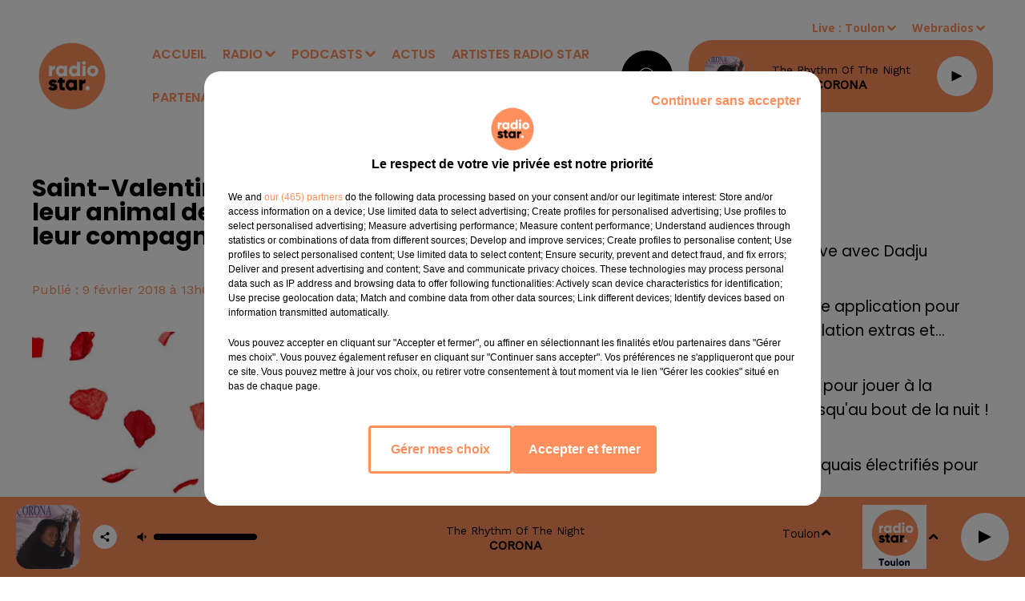

--- FILE ---
content_type: text/html; charset=utf-8
request_url: https://www.radiostarsud.fr/news/saint-valentin-la-moitie-des-francais-estime-que-leur-animal-de-compagnie-est-plus-affectueux-que-leur-compagnon-3692
body_size: 13879
content:
<!DOCTYPE html><html lang="fr"><head><meta charSet="utf-8"/><meta name="viewport" content="width=device-width,initial-scale=1.0"/><link rel="shortcut icon" type="image/x-icon" href="/favicon.ico"/><link rel="icon" type="image/x-icon" href="/favicon.ico"/><meta name="robots" content="max-snippet:-1, max-image-preview:large, max-video-preview:-1"/><script type="text/javascript" src="https://common.lesindesradios.fr/tc_LesIndesRadios_web_header.js" charSet="utf-8"></script><script type="text/javascript"> 

                    // Environment
                     var tc_vars = new Array();
                     var tc_array_events = new Array();
                     tc_vars["radio_id"] = '';
                    
                     window.tc_vars =
                      {
                        env_template: 'homepage',
                        env_work: 'PROD',
                        env_country: 'FR',
                        env_language: 'FR',
                        env_device: 'd',
                        env_currency: 'EUR',
                        // Website tree structure
                        page_name : "App load",
                        site_Id : 5608,
                        id_container : 'a5cc0b7b-4f9d-4e99-8884-ef2753293aba',
                        user_logged: 'no',
                        user_id: '',
                        user_type: '',
                        user_email: '',
                        radio_id:'',
                        id_reservation: '',
                        type_reservation: '',
                        ville_reservation: '',
                        date_reservation: '',
                        etablissement: '',
                        nom_espace: '',
                        quantite_siege: '',
                        creneau_reservation: '',
                        service_supplementaire: '',
                        unitprice_tf: '',
                        unitprice_ati: '',
                        totalprice_tf: '',
                        totalprice_ati: ''
                      };
                  
                      </script><meta name="description" content=" "/><meta name="keywords" content="actualités,news"/><title>Saint-Valentin : la moitié des Français estime que leur animal de compagnie est plus affectueux que leur compagnon - RADIO STAR</title><link href="https://www.radiostarsud.fr/news/saint-valentin-la-moitie-des-francais-estime-que-leur-animal-de-compagnie-est-plus-affectueux-que-leur-compagnon-3692" rel="canonical"/><meta property="twitter:title" content="Saint-Valentin : la moitié des Français estime que leur animal de compagnie est plus affectueux que leur compagnon - RADIO STAR"/><meta property="og:title" content="Saint-Valentin : la moitié des Français estime que leur animal de compagnie est plus affectueux que leur compagnon - RADIO STAR"/><meta property="og:url" content="https://www.radiostarsud.fr/news/saint-valentin-la-moitie-des-francais-estime-que-leur-animal-de-compagnie-est-plus-affectueux-que-leur-compagnon-3692"/><meta property="og:description" content=" "/><meta property="twitter:description" content=" "/><meta property="twitter:card" content="summary"/><meta property="og:type" content="article"/><meta property="twitter:image:alt" content=""/><meta property="og:image:alt" content=""/><meta property="twitter:image" content="https://medias.lesindesradios.fr/t:app(web)/t:r(unknown)/filters:format(jpeg)/radios/radiostarmediterranee/importrk/news/original/5a7d69f8b64988.06176276.jpg"/><meta property="og:image" content="https://medias.lesindesradios.fr/t:app(web)/t:r(unknown)/filters:format(jpeg)/radios/radiostarmediterranee/importrk/news/original/5a7d69f8b64988.06176276.jpg"/><meta name="og:image:width" content="480"/><meta name="next-head-count" content="17"/><style><meta name="google-site-verification" content="U23KKChQmCUSNacgoc_6s547vCENVPvyhUwENc-zdKQ" /></style><link rel="stylesheet" type="text/css" href="/css/Statics2.css"/><link rel="stylesheet" type="text/css" href="/css/swiper-bundle.min.css"/><link href="/dynamics/8c3ppagm4/styles.css" rel="stylesheet" media="all"/><script>var apidata = {"radio":{"alias":"radiostarmediterranee","atId":631931,"background":null,"favicon":"https://bocir-medias-prod.s3.fr-par.scw.cloud/radios/radiostarmediterranee/images/favicon.x-icon","fixedPlayer":false,"id":"6rEy4Gx9BE","logoPosition":null,"maintenance":false,"metaDescription":"Radio Star le site officiel","name":"RADIO STAR","neoWinnerData":null,"pages":{"archive":"XESPcDGn15","lateralMenu":null,"playerExterne":null,"siteMap":"8YM98gUHNr"},"playerPosition":["header","footer"],"primaryHost":"www.radiostarsud.fr","radioFooterLogo":"https://bocir-medias-prod.s3.fr-par.scw.cloud/radios/radiostarmediterranee/images/footerLogo_5NxXk6zc4P.png","radioLogo":"https://bocir-medias-prod.s3.fr-par.scw.cloud/radios/radiostarmediterranee/images/logo_7gI8TrHhDG.png","robotsUrl":"https://www.radiostarsud.fr/sitemap.xml\n","structure":{"header":{"logo":"left","menuHasRadios":null,"menuSide":"left","minimized":{"active":true,"onScroll":true},"sticky":true},"player":{"bottom":{"active":true,"hasBroadcast":null,"hideOnScroll":null,"sticky":true},"externalParameters":{"active":false,"size":{"height":null,"type":"medium","width":null},"title":null,"type":"popup"},"hasDetails":null,"top":{"active":true,"simpleButtons":false}},"radioGroup":{"display":false,"displayMobile":null,"title":null},"rossel":null},"theme":{"blockTitleFont":null,"darkColors":{"background":"#000000","muted":"#ffffff","text":"#ffffff"},"darkMode":false,"fontSizes":{"desktop":{"blockTitle":"2.6rem","chapo":"1.6rem","title":"2.6rem"},"mobile":{"blockTitle":"1.8rem","chapo":"1.6rem","title":"3.8rem"}},"footer":{"footerRadiosColor":"#9b9b9b","mainMenu":{"font":"poppins","fontSizes":{"desktop":"1.4rem","mobile":"1.4rem"},"italic":null,"menuColor":{"activeColor":"#ffffff","arrowColor":"#9b9b9b","hoverColor":"#9b9b9b","mainColor":"#ffffff"}},"secondMenu":{"font":"opensans","fontSizes":{"desktop":"1.2rem","mobile":"1.2rem"},"italic":null,"menuColor":{"activeColor":null,"arrowColor":null,"hoverColor":"#9b9b9b","mainColor":"#ffffff"}}},"footerColors":{"background":"#000000","muted":"#ffffff","text":"#ffffff"},"header":{"color":"#ffffff","menu":{"font":"poppins","fontSizes":{"desktop":"1.6rem","mobile":"1.6rem"},"italic":null,"menuColor":{"activeColor":"#ff8f5c","arrowColor":"#ff8f5c","hoverColor":"#000000","mainColor":"#ff8f5c"}},"splitLine":{"active":false,"color":null,"fullWidth":true}},"homepageFontSizes":null,"italicTitles":false,"lightColors":{"background":"#ffffff","muted":"#FF8F5C","text":"#000000"},"mainColor":"#000000","mainFont":"opensans","player":{"artistParameters":{"color":"#000000","font":"barlowcondensed","fontSize":"1.4rem"},"bar":{"color":"#ffffff","opacity":0},"mainColor":"#ff8f5c","titleParameters":{"color":"#000000","font":"poppins","fontSize":"1.4rem"}},"readMore":null,"readMoreFont":null,"rossel":null,"separators":null,"thumbnailBadgeFont":null,"thumbnailChipColor":null,"thumbnailResumeFont":null,"titlesFont":"poppins","titlesFontHomepage":null,"useMainColorForTitles":false},"timeZone":"Europe/Paris","titreSite":"Radio Star le site officiel","ts":"8c3ppagm4","urls":{"appstore":"https://itunes.apple.com/fr/app/radio-star-marseille/id880068630","facebook":"https://www.facebook.com/RadioStar-Officiel-243465162341133","instagram":"https://www.instagram.com/radiostarsud/","playstore":"https://play.google.com/store/apps/details?id=com.icreo.radiostarmarseille","twitter":null,"youtube":"https://www.youtube.com/@radiostarsud"}},"menuMain":{"id":"VzvSWTNJiw","items":[{"id":"5tVGl3mUNZ","label":"Vidéos","parentId":"RtCZ9p2Bf9","target":"/videos/1"},{"id":"daF6V5x3LJ","label":"ACCUEIL","parentId":null,"target":"/"},{"id":"HCQ5ZHF6zK","label":"Bonjour le Sud 6h-10h","parentId":"DcNOJMYkFb","target":"/bonjour-le-sud/1"},{"id":"IdXiTl9AHb","label":"Nos Webradios","parentId":"SO6Hm4TOrV","target":"/webradios/1"},{"id":"qVUniMvnaV","label":"Titres diffusés","parentId":"SO6Hm4TOrV","target":"/ckoi"},{"id":"SO6Hm4TOrV","label":"RADIO","parentId":null,"target":"/emissions"},{"id":"EGm0qjm7GW","label":"Emissions","parentId":"SO6Hm4TOrV","target":"/emissions"},{"id":"8fPcCv8OFN","label":"Un couplet, un refrain","parentId":"DcNOJMYkFb","target":"/un-couplet-un-refrain/1"},{"id":"DcNOJMYkFb","label":"PODCASTS","parentId":null,"target":"/page-d-accueil-des-podcasts-et-replays"},{"id":"MeygusnnY9","label":"Équipe","parentId":"SO6Hm4TOrV","target":"/equipes/animateurs/1"},{"id":"511nYuAzJu","label":"Fréquences","parentId":"SO6Hm4TOrV","target":"/page/frequences-8"},{"id":"rpkxmKkCtN","label":"ACTUS","parentId":null,"target":"/actualites-a-la-une/1"},{"id":"pjVQXkYtin","label":"ARTISTES RADIO STAR","parentId":null,"target":"/artistes-radio-star/1"},{"id":"RtCZ9p2Bf9","label":"Vidéos","parentId":"SO6Hm4TOrV","target":"/photos/1"},{"id":"kVlymUGVUc","label":"PARTENAIRES","parentId":null,"target":"/page/nos-partenaires-9"},{"id":"6DpbE6CNoJ","label":"Star Foot","parentId":"DcNOJMYkFb","target":"/podcasts/mon-om-a-moi-176/1"},{"id":"HaXexsyUiN","label":"Ciné Star","parentId":"DcNOJMYkFb","target":"/cine-star/1"},{"id":"gOEqPqHlDp","label":"Star VIP","parentId":"DcNOJMYkFb","target":"/star-vip/1"},{"id":"Ec7H0erBxY","label":"Les Grands du Sud","parentId":"DcNOJMYkFb","target":"/les-grands-du-sud/1"},{"id":"Wlj7RBmmJL","label":"Les anniversaires de stars","parentId":"DcNOJMYkFb","target":"/les-anniversaires-de-stars/1"},{"id":"dkpTHiokKd","label":"Star Sports","parentId":"DcNOJMYkFb","target":"/star-sports/1"},{"id":"OtjDc0y2fN","label":"Star Business","parentId":"DcNOJMYkFb","target":"/star-business/1"},{"id":"q5WjOt69gc","label":"Star Mag","parentId":"DcNOJMYkFb","target":"/podcasts/star-mag-177/1"},{"id":"VO69QthLLm","label":"L'horoscope","parentId":"DcNOJMYkFb","target":"/l-horoscope/1"},{"id":"hcQ6NaIcqr","label":"Le 20h du...","parentId":"DcNOJMYkFb","target":"/le-20h-du/1"},{"id":"SglA55UNFz","label":"Parole d'entrepreneurs avec l'UPE 13","parentId":"DcNOJMYkFb","target":"/parole-d-entrepreneurs-avec-l-upe-13/1"},{"id":"WpX9R1xkcp","label":"Toute la ville en parle !","parentId":"DcNOJMYkFb","target":"/toute-la-ville-en-parle/1"},{"id":"qklet7TetY","label":"Star Green","parentId":"DcNOJMYkFb","target":"/star-green/1"},{"id":"zTNlR4Lros","label":"Planète Star","parentId":"DcNOJMYkFb","target":"/planete-star-chroniques-de-mars/1"},{"id":"1YbGx2Z7Of","label":"Salon de l'Auto ","parentId":"DcNOJMYkFb","target":"/salon-de-l-auto/1"},{"id":"0AM0en8Ho4","label":"PortAventura World Journée spéciale 30 ans","parentId":"DcNOJMYkFb","target":"/portaventura-world-journee-speciale-30-ans/1"}],"menuType":"MAIN"},"menuFooter":{"id":"H0QxoD7gtQ","items":[{"id":"fvkpP6U2Gz","label":"Gestion des cookies","parentId":null,"target":"javascript:tC.privacy.showPrivacyCenter()"},{"id":"0BcNT4jvWO","label":"Plan du site","parentId":null,"target":"/plan-du-site"},{"id":"E3FyE8pqI3","label":"Régie publicitaire","parentId":null,"target":"https://www.ci-media.fr"}],"menuType":"FOOTER"},"mode":"light","ENDPOINT":"/graphql","zones":[{"group":null,"id":"LiA48oV3IH","label":"Toulon","stream":{"altCover":"https://bocir-medias-prod.s3.fr-par.scw.cloud/radios/radiostar/radiostream/abXhseswqg/altCover_1IEy8rqRpI.png","bd":"https://streams.lesindesradios.fr/play/radios/radiostarmediterranee/abXhseswqg/any/60/rlaia.Lx%2FdHZCTwXnhl0cUNq57%2BInnMJU4fqOoK7DIhiwJP24%3D?format=sd","displayOnWebsite":true,"geofootprint":null,"hasStartOver":false,"hd":"https://streams.lesindesradios.fr/play/radios/radiostarmediterranee/abXhseswqg/any/60/rlaia.Lx%2FdHZCTwXnhl0cUNq57%2BInnMJU4fqOoK7DIhiwJP24%3D?format=hd","hls":"https://streams.lesindesradios.fr/play/radios/radiostarmediterranee/abXhseswqg/any/60/rlaia.Lx%2FdHZCTwXnhl0cUNq57%2BInnMJU4fqOoK7DIhiwJP24%3D?format=hls","id":"abXhseswqg","idMds":"2174546520932614699","imageUrl":"https://bocir-medias-prod.s3.fr-par.scw.cloud/radios/radiostar/radiostream/abXhseswqg/vignette_76K8olFm1J.png","label":"RADIO STAR TOULON","parentId":"hKCosrPiEk","streamFormat":"Hd","type":"RADIO"}},{"group":null,"id":"OZ67xryGnz","label":"Marseille","stream":{"altCover":"https://bocir-medias-prod.s3.fr-par.scw.cloud/radios/radiostar/radiostream/hKCosrPiEk/altCover_wWi4qBUIQd.png","bd":"https://streams.lesindesradios.fr/play/radios/radiostarmediterranee/hKCosrPiEk/any/60/rlaia.zFWSR0Q4DjQPwajvaQrDehHqOtGlQ2AmUH7ModCMMIk%3D?format=sd","displayOnWebsite":true,"geofootprint":"43.706694835703246 7.411797915039111, 43.91282769638402 7.334893618164111, 43.651075985532586 5.170586977539111, 43.244297150630416 5.236504946289111, 43.01980469270737 6.192315493164111, 43.706694835703246 7.411797915039111","hasStartOver":false,"hd":"https://streams.lesindesradios.fr/play/radios/radiostarmediterranee/hKCosrPiEk/any/60/rlaia.zFWSR0Q4DjQPwajvaQrDehHqOtGlQ2AmUH7ModCMMIk%3D?format=hd","hls":"https://streams.lesindesradios.fr/play/radios/radiostarmediterranee/hKCosrPiEk/any/60/rlaia.zFWSR0Q4DjQPwajvaQrDehHqOtGlQ2AmUH7ModCMMIk%3D?format=hls","id":"hKCosrPiEk","idMds":"2174546520932614699","imageUrl":"https://bocir-medias-prod.s3.fr-par.scw.cloud/radios/radiostar/radiostream/hKCosrPiEk/vignette_BInjqTUjsv.png","label":"RADIO STAR","parentId":null,"streamFormat":"Hd","type":"RADIO"}}],"webradios":[{"altCover":null,"bd":"https://streams.lesindesradios.fr/play/radios/radiostarmediterranee/XxAMYhpAvK/any/60/rlaia.aUMPMuoSF9zdqsws1Z8hX7LnHo5bNimgEFL3OjxsGfE%3D?format=sd","displayOnWebsite":true,"geofootprint":null,"hasStartOver":false,"hd":"https://streams.lesindesradios.fr/play/radios/radiostarmediterranee/XxAMYhpAvK/any/60/rlaia.aUMPMuoSF9zdqsws1Z8hX7LnHo5bNimgEFL3OjxsGfE%3D?format=hd","hls":"https://streams.lesindesradios.fr/play/radios/radiostarmediterranee/XxAMYhpAvK/any/60/rlaia.aUMPMuoSF9zdqsws1Z8hX7LnHo5bNimgEFL3OjxsGfE%3D?format=hls","id":"XxAMYhpAvK","idMds":"3220136225736629303","imageUrl":"https://bocir-medias-prod.s3.fr-par.scw.cloud/radios/radiostar/radiostream/XxAMYhpAvK/vignette_ZGRcH5u3B4.png","label":"RADIO STAR 80-90","streamFormat":"Hd","type":"WEBRADIO"},{"altCover":null,"bd":"https://streams.lesindesradios.fr/play/radios/radiostarmediterranee/b2eapshKQh/any/60/rlaia.17S4PtCDW5i4DJYdbcQ%2BszcrV9LgxxSogrrEYcUAmZQ%3D?format=sd","displayOnWebsite":true,"geofootprint":null,"hasStartOver":false,"hd":"https://streams.lesindesradios.fr/play/radios/radiostarmediterranee/b2eapshKQh/any/60/rlaia.17S4PtCDW5i4DJYdbcQ%2BszcrV9LgxxSogrrEYcUAmZQ%3D?format=hd","hls":"https://streams.lesindesradios.fr/play/radios/radiostarmediterranee/b2eapshKQh/any/60/rlaia.17S4PtCDW5i4DJYdbcQ%2BszcrV9LgxxSogrrEYcUAmZQ%3D?format=hls","id":"b2eapshKQh","idMds":"3220136225736629324","imageUrl":"https://bocir-medias-prod.s3.fr-par.scw.cloud/radios/radiostar/radiostream/b2eapshKQh/vignette_phxPRFzhjv.png","label":"RADIO STAR LOVE","streamFormat":"Hd","type":"WEBRADIO"},{"altCover":"https://bocir-medias-prod.s3.fr-par.scw.cloud/radios/radiostar/radiostream/tOiGWw2iU9/altCover_M4sAxDHHY2.png","bd":"https://streams.lesindesradios.fr/play/radios/radiostarmediterranee/tOiGWw2iU9/any/60/rlaia.s4guPmwzEwdUjH7%2BXCBTTao2c6dFuTgxzuGKuu7K1yw%3D?format=sd","displayOnWebsite":true,"geofootprint":null,"hasStartOver":false,"hd":"https://streams.lesindesradios.fr/play/radios/radiostarmediterranee/tOiGWw2iU9/any/60/rlaia.s4guPmwzEwdUjH7%2BXCBTTao2c6dFuTgxzuGKuu7K1yw%3D?format=hd","hls":"https://streams.lesindesradios.fr/play/radios/radiostarmediterranee/tOiGWw2iU9/any/60/rlaia.s4guPmwzEwdUjH7%2BXCBTTao2c6dFuTgxzuGKuu7K1yw%3D?format=hls","id":"tOiGWw2iU9","idMds":"3220136225736629380","imageUrl":"https://bocir-medias-prod.s3.fr-par.scw.cloud/radios/radiostar/radiostream/tOiGWw2iU9/vignette_hpv1h8Cm6t.png","label":"RADIO STAR AU TRAVAIL","streamFormat":"Hd","type":"WEBRADIO"},{"altCover":null,"bd":"https://streams.lesindesradios.fr/play/radios/radiostarmediterranee/TBOAXwkw2V/any/60/rlaia.3q9JbDEXCNq1eDth63iG6lDk6mBZqzxfEvkRncq6b%2Fc%3D?format=sd","displayOnWebsite":true,"geofootprint":"","hasStartOver":false,"hd":"https://streams.lesindesradios.fr/play/radios/radiostarmediterranee/TBOAXwkw2V/any/60/rlaia.3q9JbDEXCNq1eDth63iG6lDk6mBZqzxfEvkRncq6b%2Fc%3D?format=hd","hls":"https://streams.lesindesradios.fr/play/radios/radiostarmediterranee/TBOAXwkw2V/any/60/rlaia.3q9JbDEXCNq1eDth63iG6lDk6mBZqzxfEvkRncq6b%2Fc%3D?format=hls","id":"TBOAXwkw2V","idMds":"3220136225736629362","imageUrl":"https://bocir-medias-prod.s3.fr-par.scw.cloud/radios/radiostar/radiostream/TBOAXwkw2V/vignette_7erbqBmLNc.png","label":"RADIO STAR DANCE","streamFormat":"Hd","type":"WEBRADIO"},{"altCover":"https://bocir-medias-prod.s3.fr-par.scw.cloud/radios/radiostar/radiostream/ns6Mk2TpKy/altCover_QmIDQtu23P.png","bd":"https://streams.lesindesradios.fr/play/radios/radiostarmediterranee/ns6Mk2TpKy/any/60/rlaia.MVffy4EEt2dJNsbL%2FhvbCl5DE%2FpOYOtbz2d3stLtQqo%3D?format=sd","displayOnWebsite":true,"geofootprint":"","hasStartOver":false,"hd":"https://streams.lesindesradios.fr/play/radios/radiostarmediterranee/ns6Mk2TpKy/any/60/rlaia.MVffy4EEt2dJNsbL%2FhvbCl5DE%2FpOYOtbz2d3stLtQqo%3D?format=hd","hls":"https://streams.lesindesradios.fr/play/radios/radiostarmediterranee/ns6Mk2TpKy/any/60/rlaia.MVffy4EEt2dJNsbL%2FhvbCl5DE%2FpOYOtbz2d3stLtQqo%3D?format=hls","id":"ns6Mk2TpKy","idMds":"3220136225736629261","imageUrl":"https://bocir-medias-prod.s3.fr-par.scw.cloud/radios/radiostar/radiostream/ns6Mk2TpKy/vignette_j1kEjdkVxe.png","label":"RADIO STAR NOUVEAUTES","streamFormat":"Hd","type":"WEBRADIO"},{"altCover":"https://bocir-medias-prod.s3.fr-par.scw.cloud/radios/radiostar/radiostream/Gbz8cggUn0/altCover_rizEOh2qjZ.png","bd":"https://streams.lesindesradios.fr/play/radios/radiostarmediterranee/Gbz8cggUn0/any/60/rlaia.EDmokTkpOSWSnXd9luXWcrBGJypwM36sRx6oBJRz3Tk%3D?format=sd","displayOnWebsite":true,"geofootprint":null,"hasStartOver":false,"hd":"https://streams.lesindesradios.fr/play/radios/radiostarmediterranee/Gbz8cggUn0/any/60/rlaia.EDmokTkpOSWSnXd9luXWcrBGJypwM36sRx6oBJRz3Tk%3D?format=hd","hls":"https://streams.lesindesradios.fr/play/radios/radiostarmediterranee/Gbz8cggUn0/any/60/rlaia.EDmokTkpOSWSnXd9luXWcrBGJypwM36sRx6oBJRz3Tk%3D?format=hls","id":"Gbz8cggUn0","idMds":"3220136225736629344","imageUrl":"https://bocir-medias-prod.s3.fr-par.scw.cloud/radios/radiostar/radiostream/Gbz8cggUn0/vignette_QB4BGtuof8.png","label":"PLANETE RADIO STAR","streamFormat":"Hd","type":"WEBRADIO"},{"altCover":null,"bd":"https://streams.lesindesradios.fr/play/radios/radiostarmediterranee/S9qZIQ4LIu/any/60/rlaia.yAZMZ%2FgWRIjci7OmWb1GkkOEC6%2FLGGg%2FM9iExK%2Ff32I%3D?format=sd","displayOnWebsite":true,"geofootprint":"","hasStartOver":false,"hd":"https://streams.lesindesradios.fr/play/radios/radiostarmediterranee/S9qZIQ4LIu/any/60/rlaia.yAZMZ%2FgWRIjci7OmWb1GkkOEC6%2FLGGg%2FM9iExK%2Ff32I%3D?format=hd","hls":"https://streams.lesindesradios.fr/play/radios/radiostarmediterranee/S9qZIQ4LIu/any/60/rlaia.yAZMZ%2FgWRIjci7OmWb1GkkOEC6%2FLGGg%2FM9iExK%2Ff32I%3D?format=hls","id":"S9qZIQ4LIu","idMds":"3220136225736629282","imageUrl":"https://bocir-medias-prod.s3.fr-par.scw.cloud/radios/radiostar/radiostream/S9qZIQ4LIu/vignette_P885GG40sl.png","label":"RADIO STAR FRANCE","streamFormat":"Hd","type":"WEBRADIO"},{"altCover":null,"bd":"https://streams.lesindesradios.fr/play/radios/radiostarmediterranee/ZWggMtquYe/any/60/rlaia.PwW0T%2B4pSLWqR3OXVulBH67%2F6DnU2UzFAePuWy%2BHxfE%3D?format=sd","displayOnWebsite":true,"geofootprint":null,"hasStartOver":false,"hd":"https://streams.lesindesradios.fr/play/radios/radiostarmediterranee/ZWggMtquYe/any/60/rlaia.PwW0T%2B4pSLWqR3OXVulBH67%2F6DnU2UzFAePuWy%2BHxfE%3D?format=hd","hls":"https://streams.lesindesradios.fr/play/radios/radiostarmediterranee/ZWggMtquYe/any/60/rlaia.PwW0T%2B4pSLWqR3OXVulBH67%2F6DnU2UzFAePuWy%2BHxfE%3D?format=hls","id":"ZWggMtquYe","idMds":"3220136225736629402","imageUrl":"https://bocir-medias-prod.s3.fr-par.scw.cloud/radios/radiostar/radiostream/ZWggMtquYe/vignette_LRglMD6FKw.png","label":"TAC TIC RADIO","streamFormat":"Hd","type":"WEBRADIO"}],"radiostreams":[{"altCover":"https://bocir-medias-prod.s3.fr-par.scw.cloud/radios/radiostar/radiostream/hKCosrPiEk/altCover_wWi4qBUIQd.png","bd":"https://streams.lesindesradios.fr/play/radios/radiostarmediterranee/hKCosrPiEk/any/60/rlaia.zFWSR0Q4DjQPwajvaQrDehHqOtGlQ2AmUH7ModCMMIk%3D?format=sd","displayOnWebsite":true,"geofootprint":"43.706694835703246 7.411797915039111, 43.91282769638402 7.334893618164111, 43.651075985532586 5.170586977539111, 43.244297150630416 5.236504946289111, 43.01980469270737 6.192315493164111, 43.706694835703246 7.411797915039111","hasStartOver":false,"hd":"https://streams.lesindesradios.fr/play/radios/radiostarmediterranee/hKCosrPiEk/any/60/rlaia.zFWSR0Q4DjQPwajvaQrDehHqOtGlQ2AmUH7ModCMMIk%3D?format=hd","hls":"https://streams.lesindesradios.fr/play/radios/radiostarmediterranee/hKCosrPiEk/any/60/rlaia.zFWSR0Q4DjQPwajvaQrDehHqOtGlQ2AmUH7ModCMMIk%3D?format=hls","id":"hKCosrPiEk","idMds":"2174546520932614699","imageUrl":"https://bocir-medias-prod.s3.fr-par.scw.cloud/radios/radiostar/radiostream/hKCosrPiEk/vignette_BInjqTUjsv.png","label":"RADIO STAR","parentId":null,"streamFormat":"Hd","type":"RADIO"},{"altCover":"https://bocir-medias-prod.s3.fr-par.scw.cloud/radios/radiostar/radiostream/abXhseswqg/altCover_1IEy8rqRpI.png","bd":"https://streams.lesindesradios.fr/play/radios/radiostarmediterranee/abXhseswqg/any/60/rlaia.Lx%2FdHZCTwXnhl0cUNq57%2BInnMJU4fqOoK7DIhiwJP24%3D?format=sd","displayOnWebsite":true,"geofootprint":null,"hasStartOver":false,"hd":"https://streams.lesindesradios.fr/play/radios/radiostarmediterranee/abXhseswqg/any/60/rlaia.Lx%2FdHZCTwXnhl0cUNq57%2BInnMJU4fqOoK7DIhiwJP24%3D?format=hd","hls":"https://streams.lesindesradios.fr/play/radios/radiostarmediterranee/abXhseswqg/any/60/rlaia.Lx%2FdHZCTwXnhl0cUNq57%2BInnMJU4fqOoK7DIhiwJP24%3D?format=hls","id":"abXhseswqg","idMds":"2174546520932614699","imageUrl":"https://bocir-medias-prod.s3.fr-par.scw.cloud/radios/radiostar/radiostream/abXhseswqg/vignette_76K8olFm1J.png","label":"RADIO STAR TOULON","parentId":"hKCosrPiEk","streamFormat":"Hd","type":"RADIO"}],"images":{"from":["https://bocir-prod-bucket","https://bocir-medias-prod"],"to":"https://medias.lesindesradios.fr"},"taggingData":{"radioIdCmp":631931,"headerCmp":"https://common.lesindesradios.fr/tc_LesIndesRadios_web_header.js","bodyCmp":"https://common.lesindesradios.fr/tc_LesIndesRadios_web_body.js","scriptCmp":null},"eventTypes":[{"id":"2vrkFGibaz","name":"Festival"},{"id":"aJ12q7gGN4","name":"Salon/Foire"},{"id":"AnrKnnsvFK","name":"Matchs Sportifs"},{"id":"bSfTbDV5PT","name":"Autre"},{"id":"CSGjqBRjRT","name":"Sport"},{"id":"F8vnMfo2w0","name":"Loto"},{"id":"fHL3OXAeKc","name":"Théâtre"},{"id":"h6QtWFmvTg","name":"Exposition"},{"id":"iZLWZswuHl","name":"Rallies"},{"id":"kd5nt1GhGw","name":"Kermesse"},{"id":"Ktk85c2Pgt","name":"Fête"},{"id":"kVSs4cI5Qv","name":"Défilé de mode"},{"id":"Nbyg2ko8dZ","name":"Brocante"},{"id":"nKvE4LPZvK","name":"Ateliers"},{"id":"oexf66jvgE","name":"Foires"},{"id":"r5ifJ78YOQ","name":"Concert"},{"id":"UGyjJA4qz1","name":"Courses pédestres"},{"id":"wk9Yu07DfH","name":"Conférences"}]};
</script><noscript data-n-css=""></noscript><script defer="" nomodule="" src="/_next/static/chunks/polyfills-c67a75d1b6f99dc8.js"></script><script src="/_next/static/chunks/webpack-74d3eef7a263d7ef.js" defer=""></script><script src="/_next/static/chunks/framework-03cd576e71e4cd66.js" defer=""></script><script src="/_next/static/chunks/main-d2ba44903cd47711.js" defer=""></script><script src="/_next/static/chunks/pages/_app-5f12e306fee38723.js" defer=""></script><script src="/_next/static/chunks/pages/%5B%5B...proxy+%5D%5D-7891cb9699c51b1e.js" defer=""></script><script src="/_next/static/b9FTfb_5NFVITgSEsAIsy/_buildManifest.js" defer=""></script><script src="/_next/static/b9FTfb_5NFVITgSEsAIsy/_ssgManifest.js" defer=""></script></head><body class="mode--light"><iframe id="iframe-connect" style="display:none"></iframe><script type="text/javascript"> 
                    // Environment
                     var tc_vars = new Array();
                     tc_vars["radio_id"] = '';
                   </script><div id="__next"><div class="Global media-max-height-lg"><header class="Header  bg--header 
    
    HasPlayerFixed
    
    
    IsFixed
    
    
    
    
    
    
    
    HasPlayer
    
  " id="Header"><div class="container"><div class="HeaderContainer "><a class="HeaderLogo" href="/"><span class="logo" style="cursor:pointer"><img src="https://medias.lesindesradios.fr/t:app(web)/t:r(unknown)/fit-in/300x2000/filters:format(webp)/filters:quality(100)/radios/radiostarmediterranee/images/logo_7gI8TrHhDG.png" alt="logo"/></span></a><div class="HeaderToggler"><button type="button" class="btn"><i class="icon"><svg version="1.1" xmlns="http://www.w3.org/2000/svg" xmlns:xlink="http://www.w3.org/1999/xlink" class="menu" x="0px" y="0px" viewBox="0 0 20 20" xml:space="preserve"><path d="M0,16v-2h20v2H0z M0,11V9h20v2H0z M0,6V4h20v2H0z"></path></svg></i></button></div><div class="HeaderNavContainer" id="HeaderNavContainer"><div class="" style="display:flex;flex:1 1 1px;flex-direction:column"><nav class="HeaderNav"><div class="MenuTop"><div class="isNotMobile "><div class="collapseHeader "><ul class="nav"><li class="nav-item "><a class="nav-link" href="/"> <!-- -->ACCUEIL</a></li><li class="nav-item dropdown "><a href="/emissions" class="dropdown-toggle nav-link"> <!-- -->RADIO</a><div class="dropdown-menu  "><a class="dropdown-item" href="/webradios/1">Nos Webradios</a><a class="dropdown-item" href="/ckoi">Titres diffusés</a><a class="dropdown-item" href="/emissions">Emissions</a><a class="dropdown-item" href="/equipes/animateurs/1">Équipe</a><a class="dropdown-item" href="/page/frequences-8">Fréquences</a><a class="dropdown-item" href="/photos/1">Vidéos</a></div></li><li class="nav-item dropdown "><a href="/page-d-accueil-des-podcasts-et-replays" class="dropdown-toggle nav-link"> <!-- -->PODCASTS</a><div class="dropdown-menu  "><a class="dropdown-item" href="/bonjour-le-sud/1">Bonjour le Sud 6h-10h</a><a class="dropdown-item" href="/un-couplet-un-refrain/1">Un couplet, un refrain</a><a class="dropdown-item" href="/podcasts/mon-om-a-moi-176/1">Star Foot</a><a class="dropdown-item" href="/cine-star/1">Ciné Star</a><a class="dropdown-item" href="/star-vip/1">Star VIP</a><a class="dropdown-item" href="/les-grands-du-sud/1">Les Grands du Sud</a><a class="dropdown-item" href="/les-anniversaires-de-stars/1">Les anniversaires de stars</a><a class="dropdown-item" href="/star-sports/1">Star Sports</a><a class="dropdown-item" href="/star-business/1">Star Business</a><a class="dropdown-item" href="/podcasts/star-mag-177/1">Star Mag</a><a class="dropdown-item" href="/l-horoscope/1">L&#x27;horoscope</a><a class="dropdown-item" href="/le-20h-du/1">Le 20h du...</a><a class="dropdown-item" href="/parole-d-entrepreneurs-avec-l-upe-13/1">Parole d&#x27;entrepreneurs avec l&#x27;UPE 13</a><a class="dropdown-item" href="/toute-la-ville-en-parle/1">Toute la ville en parle !</a><a class="dropdown-item" href="/star-green/1">Star Green</a><a class="dropdown-item" href="/planete-star-chroniques-de-mars/1">Planète Star</a><a class="dropdown-item" href="/salon-de-l-auto/1">Salon de l&#x27;Auto </a><a class="dropdown-item" href="/portaventura-world-journee-speciale-30-ans/1">PortAventura World Journée spéciale 30 ans</a></div></li><li class="nav-item "><a class="nav-link" href="/actualites-a-la-une/1"> <!-- -->ACTUS</a></li><li class="nav-item "><a class="nav-link" href="/artistes-radio-star/1"> <!-- -->ARTISTES RADIO STAR</a></li><li class="nav-item "><a class="nav-link" href="/page/nos-partenaires-9"> <!-- -->PARTENAIRES</a></li></ul></div></div></div></nav></div></div><div class="HeaderSearch"><a class="btn 
  
   " aria-label="Rechercher" href="/recherche"><i class="icon"><svg version="1.1" xmlns="http://www.w3.org/2000/svg" xmlns:xlink="http://www.w3.org/1999/xlink" class="search" x="0px" y="0px" viewBox="0 0 20 20" xml:space="preserve"><path d="M17.8,16.4l-2.1-2.1c0,0,0,0-0.1,0c2.1-2.7,1.9-6.7-0.6-9.1c-2.7-2.7-7.2-2.7-9.9,0c-2.7,2.7-2.7,7.2,0,9.9 C6.4,16.3,8.1,17,10,17c1.5,0,3-0.5,4.2-1.4c0,0,0,0,0,0.1l2.1,2.1c0.4,0.4,1,0.4,1.4,0C18.2,17.4,18.2,16.8,17.8,16.4z M5.8,14.2 c-2.3-2.3-2.3-6.1,0-8.5c2.3-2.3,6.1-2.3,8.5,0c2.3,2.3,2.3,6.1,0,8.5C13.1,15.4,11.6,16,10,16C8.4,16,6.9,15.4,5.8,14.2z"></path></svg></i></a></div><div class="HeaderAside"><nav class="HeaderSources"><ul class="nav"><li class="nav-item dropdown "><a href="#" class="dropdown-toggle nav-link">Live : <!-- --> <!-- -->Toulon</a><div class="dropdown-menu  "><button type="button" class="dropdown-item">Toulon</button><button type="button" class="dropdown-item">Marseille</button></div></li><li class="nav-item dropdown "><a href="#" class="dropdown-toggle nav-link"> <!-- -->Webradios</a><div class="dropdown-menu  "><button type="button" class="dropdown-item">RADIO STAR 80-90</button><button type="button" class="dropdown-item">RADIO STAR LOVE</button><button type="button" class="dropdown-item">RADIO STAR AU TRAVAIL</button><button type="button" class="dropdown-item">RADIO STAR DANCE</button><button type="button" class="dropdown-item">RADIO STAR NOUVEAUTES</button><button type="button" class="dropdown-item">PLANETE RADIO STAR</button><button type="button" class="dropdown-item">RADIO STAR FRANCE</button><button type="button" class="dropdown-item">TAC TIC RADIO</button></div></li></ul></nav><div class="block bg--player Player PlayerSmall"></div></div></div></div></header><main class="Main"><script type="application/ld+json">{"@context":"http://schema.org","@type":"NewsArticle","mainEntityOfPage":{"@type":"WebPage","@id":"https://google.com/article"},"headline":"Saint-Valentin : la moitié des Français estime que leur animal de compagnie est plus affectueux que leur compagnon","datePublished":"2018-02-09T12:05:00.000Z","publisher":{"@type":"Organization","name":"RADIO STAR","logo":{"@type":"ImageObject","url":"https://bocir-medias-prod.s3.fr-par.scw.cloud/radios/radiostarmediterranee/images/logo_7gI8TrHhDG.png"}},"author":{"@type":"Organization","name":"RADIO STAR"},"image":["https://bocir-medias-prod.s3.fr-par.scw.cloud/radios/radiostarmediterranee/importrk/news/original/5a7d69f8b64988.06176276.jpg"]}</script><div id="PlayerDetailsOverlay" class="PlayerDetailsOverlay hidden"></div><section class="section bg--section-light CONTENT" id="section0"><div class="container"><div class="row"><div class="col col-10 col-md-7"><h1 id="titre" class="h1 block title">Saint-Valentin : la moitié des Français estime que leur animal de compagnie est plus affectueux que leur compagnon</h1><div class="block date" style="display:flex;flex-direction:column;color:#ff8f5c" id="dateEtAuteur"><p class="block date" id="dateEtAuteur">Publié : 9 février 2018 à 13h05  par La rédaction  </p></div><div class="block paragraph" style="display:flex;flex-direction:column"><figure id="imagePrincipale" class="media block paragraph" style="align-items:center;justify-content:center"><img class="" src="https://medias.lesindesradios.fr/t:app(web)/t:r(unknown)/fit-in/1100x2000/filters:format(webp)/radios/radiostarmediterranee/importrk/news/original/5a7d69f8b64988.06176276.jpg" alt="RADIO STAR"/></figure></div><div id="paragraphe_import" class="block paragraph"><script>window.blocparagraphe_import=true;</script> <div class="p-r mb-2">
<p class="article-excerpt mb-2" style="text-align: justify;">On ne peut pas y r&eacute;chapper ! Le 14 f&eacute;vrier, on f&ecirc;te la Saint-Valentin, la f&ecirc;te des amoureux. Mais l'amoureux n'est pas toujours celui que l'on croit ! A cette occasion, l&rsquo;Institut Opinium Research et Groupon ont r&eacute;alis&eacute; un sondage sur l&rsquo;influence de l&rsquo;animal de compagnie&nbsp;sur le&nbsp;couple.&nbsp;Certains vont &ecirc;tre &eacute;tonn&eacute;s, voire m&ecirc;me refroidis !</p>
<p style="text-align: justify;">La moiti&eacute; des Fran&ccedil;ais estime que leur&nbsp;animal de compagnie est plus affectueux que leur compagnon, et qu&rsquo;il est&nbsp;plus &agrave; m&ecirc;me de leur remonter le moral&nbsp;quand ils ne vont pas bien, notamment chez les femmes. 39 % trouvent &eacute;galement leur chien, leur chat, leur lapin ou leur hamster plus dr&ocirc;le que leur moiti&eacute;.</p>
<p style="text-align: justify;"><strong>Dormir avec son chien plut&ocirc;t que son mari !</strong></p>
<p style="text-align: justify;">Le soir de la Saint Valentin entre&nbsp;sortir avec son amoureux&nbsp;et&nbsp;se coucher tranquillement sous la couette avec son chien&nbsp;ou son chat, un quart des Fran&ccedil;ais pr&eacute;f&egrave;rent quand m&ecirc;me dormir avec leur animal ! D&rsquo;ailleurs, 21 % des Fran&ccedil;ais sont conscients que leur animal de compagnie entrave leurs relations sexuelles.</p>
<p style="text-align: justify;">Les Fran&ccedil;ais aiment tellement leur animal de compagnie que&nbsp;47 % le mettent en fond d&rsquo;&eacute;cran&nbsp;de leur ordinateur ou de leur t&eacute;l&eacute;phone portable plut&ocirc;t que d&rsquo;y mettre leur compagne ou leur compagnon. C&rsquo;est comme lorsqu&rsquo;ils montrent des photos &agrave; leurs amis,&nbsp;43 % font plut&ocirc;t d&eacute;filer des visuels de leur chien ou de leur chat plut&ocirc;t que de leur conjoint.</p>
</div></div></div><div class="col col-10 col-md-3 Aside"><div class="block News" id="remonteeArticles_khnakx1q1"><div class="heading 

  "><h2 class="title h2  ">Fil actus</h2></div><div class="row row-alt-1 grid gutters-md"><div class="col-1 col-md-1 "><a class="thumbnail " title="Radio Star Live avec Dadju" href="/radio-star-live-avec-dadju"><div class="AudioControl"></div><div class="resume"><p class="date">4 juillet 2022</p><h3 class="h3">Radio Star Live avec Dadju</h3><div class="AudioPlayer"><div class="AudioProgress"></div></div></div></a></div><div class="col-1 col-md-1 "><a class="thumbnail " title="Marseille : une application pour mettre en relation extras et..." href="/marseille-une-application-pour-mettre-en-relation-extras-et-restaurateurs"><div class="AudioControl"></div><div class="resume"><p class="date">27 juin 2022</p><h3 class="h3">Marseille : une application pour mettre en relation extras et...</h3><div class="AudioPlayer"><div class="AudioProgress"></div></div></div></a></div><div class="col-1 col-md-1 "><a class="thumbnail " title=" Le cocholed pour jouer à la pétanque jusqu&#x27;au bout de la nuit !" href="/le-cocholed-pour-jouer-a-la-petanque-jusqu-au-bout-de-la-nuit"><div class="AudioControl"></div><div class="resume"><p class="date">27 juin 2022</p><h3 class="h3"> Le cocholed pour jouer à la pétanque jusqu&#x27;au bout de la nuit !</h3><div class="AudioPlayer"><div class="AudioProgress"></div></div></div></a></div><div class="col-1 col-md-1 "><a class="thumbnail " title=" Toulon : des quais électrifiés pour 2023 !" href="/toulon-des-quais-electrifies-pour-2023"><div class="AudioControl"></div><div class="resume"><p class="date">10 mai 2022</p><h3 class="h3"> Toulon : des quais électrifiés pour 2023 !</h3><div class="AudioPlayer"><div class="AudioProgress"></div></div></div></a></div><div class="col-1 col-md-1 "><a class="thumbnail " title=" Cassis organise sa traditionnelle &quot;Fête du vin&quot;" href="/cassis-organise-sa-traditionnelle-fete-du-vin"><div class="AudioControl"></div><div class="resume"><p class="date">10 mai 2022</p><h3 class="h3"> Cassis organise sa traditionnelle &quot;Fête du vin&quot;</h3><div class="AudioPlayer"><div class="AudioProgress"></div></div></div></a></div><div class="col-1 col-md-1 "><a class="thumbnail " title=" Marseille : appel à témoins pour retrouver Frédéric Pache" href="/marseille-appel-a-temoins-pour-retrouver-frederic-pache"><div class="AudioControl"></div><div class="resume"><p class="date">10 mai 2022</p><h3 class="h3"> Marseille : appel à témoins pour retrouver Frédéric Pache</h3><div class="AudioPlayer"><div class="AudioProgress"></div></div></div></a></div><div class="col-1 col-md-1 "><a class="thumbnail " title=" Le rappeur marseillais Soprano invité de E=M6" href="/le-rappeur-marseillais-soprano-invite-de-e-m6"><div class="AudioControl"></div><div class="resume"><p class="date">8 mai 2022</p><h3 class="h3"> Le rappeur marseillais Soprano invité de E=M6</h3><div class="AudioPlayer"><div class="AudioProgress"></div></div></div></a></div><div class="col-1 col-md-1 "><a class="thumbnail " title=" Aix : &quot;Journée de l’Europe&quot;, soirée danse et set électro !" href="/aix-journee-de-l-europe-soiree-danse-et-set-electro"><div class="AudioControl"></div><div class="resume"><p class="date">8 mai 2022</p><h3 class="h3"> Aix : &quot;Journée de l’Europe&quot;, soirée danse et set électro !</h3><div class="AudioPlayer"><div class="AudioProgress"></div></div></div></a></div></div></div><hr class="hr"/></div></div></div></section></main><footer class="Footer  bg--footer  HasPlayerFixed "><section class="section undefined" id="footer"><div class="container"><a class="FooterLogo" href="/"><span class="logo"><img src="https://medias.lesindesradios.fr/t:app(web)/t:r(unknown)/filters:format(webp)/filters:quality(100)/radios/radiostarmediterranee/images/footerLogo_5NxXk6zc4P.png" alt="logo"/></span></a><nav class="FooterNav"><ul class="nav"><li class="nav-item "><a class="nav-link" href="/"> <!-- -->ACCUEIL</a></li><li class="nav-item dropdown "><a href="/emissions" class="dropdown-toggle nav-link"> <!-- -->RADIO</a><div class="dropdown-menu  "><a class="dropdown-item" href="/webradios/1">Nos Webradios</a><a class="dropdown-item" href="/ckoi">Titres diffusés</a><a class="dropdown-item" href="/emissions">Emissions</a><a class="dropdown-item" href="/equipes/animateurs/1">Équipe</a><a class="dropdown-item" href="/page/frequences-8">Fréquences</a><a class="dropdown-item" href="/photos/1">Vidéos</a></div></li><li class="nav-item dropdown "><a href="/page-d-accueil-des-podcasts-et-replays" class="dropdown-toggle nav-link"> <!-- -->PODCASTS</a><div class="dropdown-menu  "><a class="dropdown-item" href="/bonjour-le-sud/1">Bonjour le Sud 6h-10h</a><a class="dropdown-item" href="/un-couplet-un-refrain/1">Un couplet, un refrain</a><a class="dropdown-item" href="/podcasts/mon-om-a-moi-176/1">Star Foot</a><a class="dropdown-item" href="/cine-star/1">Ciné Star</a><a class="dropdown-item" href="/star-vip/1">Star VIP</a><a class="dropdown-item" href="/les-grands-du-sud/1">Les Grands du Sud</a><a class="dropdown-item" href="/les-anniversaires-de-stars/1">Les anniversaires de stars</a><a class="dropdown-item" href="/star-sports/1">Star Sports</a><a class="dropdown-item" href="/star-business/1">Star Business</a><a class="dropdown-item" href="/podcasts/star-mag-177/1">Star Mag</a><a class="dropdown-item" href="/l-horoscope/1">L&#x27;horoscope</a><a class="dropdown-item" href="/le-20h-du/1">Le 20h du...</a><a class="dropdown-item" href="/parole-d-entrepreneurs-avec-l-upe-13/1">Parole d&#x27;entrepreneurs avec l&#x27;UPE 13</a><a class="dropdown-item" href="/toute-la-ville-en-parle/1">Toute la ville en parle !</a><a class="dropdown-item" href="/star-green/1">Star Green</a><a class="dropdown-item" href="/planete-star-chroniques-de-mars/1">Planète Star</a><a class="dropdown-item" href="/salon-de-l-auto/1">Salon de l&#x27;Auto </a><a class="dropdown-item" href="/portaventura-world-journee-speciale-30-ans/1">PortAventura World Journée spéciale 30 ans</a></div></li><li class="nav-item "><a class="nav-link" href="/actualites-a-la-une/1"> <!-- -->ACTUS</a></li><li class="nav-item "><a class="nav-link" href="/artistes-radio-star/1"> <!-- -->ARTISTES RADIO STAR</a></li><li class="nav-item "><a class="nav-link" href="/page/nos-partenaires-9"> <!-- -->PARTENAIRES</a></li></ul></nav><nav class="FooterSocial"><ul class="nav"><li class="nav-item" style="margin-right:3px"><a href="https://itunes.apple.com/fr/app/radio-star-marseille/id880068630" class="btn 
   btn--light
   btn-sm " target="_blank" aria-label="Suivez-nous sur appstore"><i class="icon"><svg version="1.1" xmlns="http://www.w3.org/2000/svg" xmlns:xlink="http://www.w3.org/1999/xlink" class="apple" x="0px" y="0px" viewBox="0 0 20 20" xml:space="preserve"><path d="M15.6,13.3c-0.2,0.5-0.5,0.9-0.8,1.4c-0.3,0.4-0.6,0.8-1,1.2c-0.3,0.3-0.8,0.5-1.2,0.5 c-0.4,0-0.8-0.1-1.2-0.3c-0.4-0.2-0.8-0.3-1.2-0.3c-0.4,0-0.9,0.1-1.3,0.3c-0.3,0.2-0.7,0.3-1.1,0.3c-0.5,0-0.9-0.2-1.3-0.6 c-0.4-0.4-0.7-0.8-1-1.2c-0.5-0.7-0.8-1.4-1.1-2.1c-0.3-0.8-0.4-1.7-0.4-2.5c0-0.8,0.2-1.7,0.6-2.4C5,7,5.5,6.6,6,6.3 C6.5,6,7.1,5.8,7.7,5.8c0.5,0,0.9,0.1,1.3,0.3c0.3,0.1,0.7,0.3,1.1,0.3c0.4-0.1,0.8-0.2,1.2-0.4c0.5-0.2,1-0.3,1.6-0.3 c1.1,0,2,0.5,2.7,1.4c-1,0.5-1.6,1.6-1.6,2.7c0,0.8,0.3,1.7,1,2.2c0.3,0.3,0.6,0.5,1,0.6C15.8,12.9,15.7,13.1,15.6,13.3L15.6,13.3z M12.9,2.7c0,0.7-0.3,1.4-0.8,2c-0.5,0.7-1.3,1.1-2.2,1.1c0-0.1,0-0.2,0-0.3c0-0.7,0.3-1.4,0.8-2c0.3-0.3,0.6-0.6,1-0.7 c0.4-0.2,0.7-0.3,1.1-0.3C12.9,2.5,12.9,2.6,12.9,2.7L12.9,2.7z"></path></svg></i></a></li><li class="nav-item" style="margin-right:3px"><a href="https://www.facebook.com/RadioStar-Officiel-243465162341133" class="btn 
   btn--light
   btn-sm " target="_blank" aria-label="Suivez-nous sur Facebook"><i class="icon"><svg version="1.1" xmlns="http://www.w3.org/2000/svg" xmlns:xlink="http://www.w3.org/1999/xlink" class="facebook" x="0px" y="0px" viewBox="0 0 20 20" xml:space="preserve"><path d="M11.1,17v-6.4h2.1l0.3-2.5h-2.5V6.5c0-0.7,0.2-1.2,1.2-1.2h1.3V3.1C13,3,12.4,3,11.7,3c-1.7-0.1-3.1,1.1-3.2,2.8 c0,0.2,0,0.3,0,0.5v1.8H6.4v2.5h2.1V17H11.1z"></path></svg></i></a></li><li class="nav-item" style="margin-right:3px"><a href="https://www.instagram.com/radiostarsud/" class="btn 
   btn--light
   btn-sm " target="_blank" aria-label="Suivez-nous sur Instagram"><i class="icon"><svg version="1.1" xmlns="http://www.w3.org/2000/svg" xmlns:xlink="http://www.w3.org/1999/xlink" class="instagram" x="0px" y="0px" viewBox="0 0 20 20" xml:space="preserve"><path d="M10.9,3c1.1,0,1.4,0,2,0c0.6,0,1.2,0.1,1.7,0.3c0.5,0.2,0.9,0.5,1.2,0.8c0.4,0.3,0.6,0.8,0.8,1.2C16.8,6,16.9,6.5,17,7.1 c0,0.7,0,0.9,0,2.4v1c0,1.5,0,1.7,0,2.4c0,0.6-0.1,1.2-0.3,1.7c-0.2,0.5-0.5,0.9-0.8,1.2c-0.3,0.4-0.8,0.6-1.2,0.8 c-0.5,0.2-1.1,0.3-1.7,0.3c-0.7,0-0.9,0-2.4,0h-1c-1.5,0-1.7,0-2.4,0c-0.6,0-1.2-0.1-1.7-0.3c-0.5-0.2-0.9-0.5-1.2-0.8 c-0.4-0.3-0.6-0.8-0.8-1.2C3.2,14,3.1,13.5,3,12.9c0-0.6,0-0.9,0-2V9.1c0-1.1,0-1.4,0-2c0-0.6,0.1-1.2,0.3-1.7 c0.2-0.5,0.5-0.9,0.8-1.2c0.3-0.4,0.8-0.6,1.2-0.8C6,3.2,6.5,3.1,7.1,3c0.6,0,0.9,0,2,0L10.9,3z M10.9,4.3H9.1c-1.1,0-1.4,0-2,0 c-0.4,0-0.9,0.1-1.3,0.2C5.6,4.7,5.3,4.8,5.1,5.1C4.8,5.3,4.7,5.6,4.5,5.9C4.4,6.3,4.3,6.7,4.3,7.2c0,0.6,0,0.9,0,2v1.7 c0,1.1,0,1.4,0,2c0,0.4,0.1,0.9,0.2,1.3c0.1,0.3,0.3,0.6,0.5,0.8c0.2,0.2,0.5,0.4,0.8,0.5c0.4,0.2,0.9,0.2,1.3,0.2c0.7,0,1,0,2.8,0 h0.2c1.6,0,1.9,0,2.6,0c0.4,0,0.9-0.1,1.3-0.2c0.3-0.1,0.6-0.3,0.8-0.5c0.2-0.2,0.4-0.5,0.5-0.8c0.2-0.4,0.2-0.9,0.2-1.3 c0-0.7,0-1,0-2.8V9.7c0-1.6,0-1.9,0-2.6c0-0.4-0.1-0.9-0.2-1.3c-0.1-0.3-0.3-0.6-0.5-0.8c-0.2-0.2-0.5-0.4-0.8-0.5 c-0.4-0.2-0.9-0.2-1.3-0.2C12.2,4.3,12,4.3,10.9,4.3L10.9,4.3z M10,6.4c2,0,3.6,1.6,3.6,3.6c0,2-1.6,3.6-3.6,3.6 c-2,0-3.6-1.6-3.6-3.6C6.4,8,8,6.4,10,6.4z M10,7.7c-1.3,0-2.3,1-2.3,2.3c0,0,0,0,0,0c0,1.3,1,2.3,2.3,2.3c0,0,0,0,0,0 c1.3,0,2.3-1,2.3-2.3c0,0,0,0,0,0C12.3,8.7,11.3,7.7,10,7.7C10,7.7,10,7.7,10,7.7z M13.7,5.4c0.5,0,0.8,0.4,0.8,0.8l0,0 c0,0.5-0.4,0.8-0.8,0.8l0,0c-0.5,0-0.8-0.4-0.8-0.8l0,0C12.9,5.8,13.3,5.4,13.7,5.4C13.7,5.4,13.7,5.4,13.7,5.4L13.7,5.4z"></path></svg></i></a></li><li class="nav-item" style="margin-right:3px"><a href="https://play.google.com/store/apps/details?id=com.icreo.radiostarmarseille" class="btn 
   btn--light
   btn-sm " target="_blank" aria-label="Suivez-nous sur playstore"><i class="icon"><svg version="1.1" xmlns="http://www.w3.org/2000/svg" xmlns:xlink="http://www.w3.org/1999/xlink" class="android" x="0px" y="0px" viewBox="0 0 20 20" xml:space="preserve"><path d="M13.7,7.3c0.2,0,0.3,0.1,0.3,0.3V13c0,0.8-0.5,1.5-1.3,1.6h0V17c0,0.6-0.4,1-1,1c-0.5,0-1-0.4-1-1v-2.3H9.3V17 c0,0.6-0.4,1-1,1c-0.5,0-1-0.4-1-1v-2.4C6.6,14.5,6,13.8,6,13V7.7c0-0.2,0.1-0.3,0.3-0.3H13.7L13.7,7.3z M4.3,7.3c0.5,0,1,0.4,1,1 V13c0,0.6-0.4,1-1,1c-0.5,0-1-0.4-1-1V8.3C3.3,7.8,3.8,7.3,4.3,7.3z M15.7,7.3c0.5,0,1,0.4,1,1V13c0,0.6-0.4,1-1,1c-0.5,0-1-0.4-1-1 V8.3C14.7,7.8,15.1,7.3,15.7,7.3L15.7,7.3z M13.2,2.1c0.1,0.1,0.1,0.3,0,0.5l0,0l-0.8,0.8c1,0.7,1.6,1.8,1.6,3 c0,0.2-0.1,0.3-0.3,0.3H6.3C6.2,6.7,6,6.5,6,6.3l0,0c0-1.2,0.6-2.3,1.5-2.9l0,0L6.8,2.6c-0.1-0.1-0.1-0.3,0-0.5C6.9,2,7.1,2,7.2,2.1 l0,0L8.2,3c1.1-0.5,2.4-0.5,3.6,0l0,0l0.9-0.9l0,0C12.9,2,13.1,2,13.2,2.1C13.2,2.1,13.2,2.1,13.2,2.1z M8.3,4.7C8.2,4.7,8,4.8,8,5 l0,0c0,0.2,0.1,0.3,0.3,0.3c0,0,0,0,0,0c0.2,0,0.3-0.1,0.3-0.3c0,0,0,0,0,0C8.7,4.8,8.5,4.7,8.3,4.7L8.3,4.7z M11.7,4.7 c-0.2,0-0.3,0.1-0.3,0.3l0,0c0,0.2,0.1,0.3,0.3,0.3c0,0,0,0,0,0C11.9,5.3,12,5.2,12,5c0,0,0,0,0,0C12,4.8,11.8,4.7,11.7,4.7 L11.7,4.7z"></path></svg></i></a></li><li class="nav-item" style="margin-right:3px"><a href="https://www.youtube.com/@radiostarsud" class="btn 
   btn--light
   btn-sm " target="_blank" aria-label="Suivez-nous sur YouTube"><i class="icon"><svg version="1.1" xmlns="http://www.w3.org/2000/svg" xmlns:xlink="http://www.w3.org/1999/xlink" class="youtube" x="0px" y="0px" viewBox="0 0 20 20" xml:space="preserve"><path d="M17.5,6.2c-0.2-0.7-0.7-1.2-1.4-1.4C14.9,4.5,10,4.5,10,4.5s-4.9,0-6.1,0.3C3.2,5,2.7,5.6,2.5,6.2C2.2,7.5,2.2,10,2.2,10 s0,2.5,0.3,3.8c0.2,0.7,0.7,1.2,1.4,1.4c1.2,0.3,6.1,0.3,6.1,0.3s4.9,0,6.1-0.3c0.7-0.2,1.2-0.7,1.4-1.4c0.3-1.2,0.3-3.8,0.3-3.8 S17.8,7.5,17.5,6.2z M8.4,12.3V7.7l4.1,2.3L8.4,12.3z"></path></svg></i></a></li></ul></nav><div class="FooterPlayer"></div><nav class="FooterLegal"><ul class="nav"><li class="nav-item "><a class="nav-link" href="javascript:tC.privacy.showPrivacyCenter()"> <!-- -->Gestion des cookies</a></li><li class="nav-item "><a class="nav-link" href="/plan-du-site"> <!-- -->Plan du site</a></li><li class="nav-item "><a class="nav-link" href="https://www.ci-media.fr"> <!-- -->Régie publicitaire</a></li></ul></nav></div></section></footer><svg class="ClipPath"><clipPath id="chevron" clipPathUnits="objectBoundingBox"><path d="M0.976,0.114 L0.928,0.038 C0.911,0.013,0.892,0,0.87,0 C0.847,0,0.828,0.013,0.812,0.038 L0.5,0.533 L0.188,0.038 C0.172,0.013,0.153,0,0.13,0 C0.108,0,0.089,0.013,0.072,0.038 L0.024,0.114 C0.008,0.14,0,0.171,0,0.207 C0,0.243,0.008,0.274,0.024,0.298 L0.442,0.961 C0.458,0.987,0.477,1,0.5,1 C0.523,1,0.542,0.987,0.558,0.961 L0.976,0.298 C0.992,0.273,1,0.243,1,0.207 C1,0.171,0.992,0.141,0.976,0.114"></path></clipPath></svg></div></div><script id="__NEXT_DATA__" type="application/json">{"props":{"pageProps":{"page":{"__typename":"Page","canonical":"https://www.radiostarsud.fr/news/saint-valentin-la-moitie-des-francais-estime-que-leur-animal-de-compagnie-est-plus-affectueux-que-leur-compagnon-3692","category":null,"categoryId":null,"createdBy":"ImportRK","doNotAmp":null,"doNotIndex":false,"doNotIndexGoogle":false,"id":"f0xrW2QfVY","name":"Saint-Valentin : la moitié des Français estime que leur animal de compagnie est plus affectueux que leur compagnon","pageContent":{"__typename":"PageContent","blocsData":"{\"titre\":{\"content\":\"Saint-Valentin : la moitié des Français estime que leur animal de compagnie est plus affectueux que leur compagnon\"},\"category\":{\"categoryIds\":[\"XyWvaUqtIH\",\"XyWvaUqtIH\",\"73Ujl3zs78\"]},\"chapo\":{\"content\":\"\"},\"imagePrincipale\":{\"mediaId\":\"duFFBJ5n8d\",\"afficherDescription\":false,\"afficherCreditLegende\":true,\"formatImage\":\"original\"},\"dateEtAuteur\":{\"authorFirstName\":\"La rédaction\",\"authorLastName\":\"\"},\"remonteeArticles_khnakx1q1\":{\"categoryIds\":[\"73Ujl3zs78\"],\"linkType\":\"reference\"},\"corps\":{\"blocsData\":{\"paragraphe_import\":{\"content\":\"\u003cdiv class=\\\"p-r mb-2\\\"\u003e\\r\\n\u003cp class=\\\"article-excerpt mb-2\\\" style=\\\"text-align: justify;\\\"\u003eOn ne peut pas y r\u0026eacute;chapper ! Le 14 f\u0026eacute;vrier, on f\u0026ecirc;te la Saint-Valentin, la f\u0026ecirc;te des amoureux. Mais l'amoureux n'est pas toujours celui que l'on croit ! A cette occasion, l\u0026rsquo;Institut Opinium Research et Groupon ont r\u0026eacute;alis\u0026eacute; un sondage sur l\u0026rsquo;influence de l\u0026rsquo;animal de compagnie\u0026nbsp;sur le\u0026nbsp;couple.\u0026nbsp;Certains vont \u0026ecirc;tre \u0026eacute;tonn\u0026eacute;s, voire m\u0026ecirc;me refroidis !\u003c/p\u003e\\r\\n\u003cp style=\\\"text-align: justify;\\\"\u003eLa moiti\u0026eacute; des Fran\u0026ccedil;ais estime que leur\u0026nbsp;animal de compagnie est plus affectueux que leur compagnon, et qu\u0026rsquo;il est\u0026nbsp;plus \u0026agrave; m\u0026ecirc;me de leur remonter le moral\u0026nbsp;quand ils ne vont pas bien, notamment chez les femmes. 39 % trouvent \u0026eacute;galement leur chien, leur chat, leur lapin ou leur hamster plus dr\u0026ocirc;le que leur moiti\u0026eacute;.\u003c/p\u003e\\r\\n\u003cp style=\\\"text-align: justify;\\\"\u003e\u003cstrong\u003eDormir avec son chien plut\u0026ocirc;t que son mari !\u003c/strong\u003e\u003c/p\u003e\\r\\n\u003cp style=\\\"text-align: justify;\\\"\u003eLe soir de la Saint Valentin entre\u0026nbsp;sortir avec son amoureux\u0026nbsp;et\u0026nbsp;se coucher tranquillement sous la couette avec son chien\u0026nbsp;ou son chat, un quart des Fran\u0026ccedil;ais pr\u0026eacute;f\u0026egrave;rent quand m\u0026ecirc;me dormir avec leur animal ! D\u0026rsquo;ailleurs, 21 % des Fran\u0026ccedil;ais sont conscients que leur animal de compagnie entrave leurs relations sexuelles.\u003c/p\u003e\\r\\n\u003cp style=\\\"text-align: justify;\\\"\u003eLes Fran\u0026ccedil;ais aiment tellement leur animal de compagnie que\u0026nbsp;47 % le mettent en fond d\u0026rsquo;\u0026eacute;cran\u0026nbsp;de leur ordinateur ou de leur t\u0026eacute;l\u0026eacute;phone portable plut\u0026ocirc;t que d\u0026rsquo;y mettre leur compagne ou leur compagnon. C\u0026rsquo;est comme lorsqu\u0026rsquo;ils montrent des photos \u0026agrave; leurs amis,\u0026nbsp;43 % font plut\u0026ocirc;t d\u0026eacute;filer des visuels de leur chien ou de leur chat plut\u0026ocirc;t que de leur conjoint.\u003c/p\u003e\\r\\n\u003c/div\u003e\"}},\"model\":{\"sections\":[{\"layout\":\"1\",\"blocsByColumn\":[[{\"id\":\"paragraphe_import\",\"format\":\"10\",\"name\":\"paragraphe\"}]]}]}},\"reseauxsociaux\":{\"socialNetworks\":[\"facebook\",\"twitter\",\"linkedin\"]}}","data":{"__typename":"PageContentDataType","locationZoneIds":null},"model":{"__typename":"Model","attributes":{"__typename":"ModelAttributes","locationZone":false},"contentType":"article","id":"DGUlckyoz0","pagebuilder":"{\"sections\":[{\"layout\":\"7/3\",\"blocsByColumn\":[[{\"id\":\"titre\",\"format\":\"7\",\"name\":\"titre\",\"data\":{}},{\"id\":\"category\",\"format\":\"7\",\"name\":\"category\",\"data\":{}},{\"id\":\"dateEtAuteur\",\"format\":\"7\",\"name\":\"dateEtAuteur\",\"data\":{\"showDate\":true,\"dateChoice\":\"publicationDate\",\"dateDisplay\":\"dateAndTime\",\"showAuthor\":true,\"authorDisplay\":\"firstNameAndFullLastName\"}},{\"id\":\"reseauxsociaux_khnakx1q0\",\"format\":\"7\",\"name\":\"reseauxsociaux\",\"data\":{}},{\"id\":\"chapo\",\"format\":\"7\",\"name\":\"chapo\",\"data\":{}},{\"id\":\"imagePrincipale\",\"format\":\"7\",\"name\":\"imagePrincipale\",\"data\":{}},{\"id\":\"corps\",\"format\":\"7\",\"name\":\"corps\",\"data\":{}}],[{\"id\":\"remonteeArticles_khnakx1q1\",\"format\":\"3\",\"name\":\"remonteeArticles\",\"data\":{\"liftType\":\"automaticCategory\",\"thumbnailsStyle\":\"vertical\",\"imageOrVideoFormat\":\"landscape\",\"thumbnailsPerRow\":1,\"rowsPerPage\":8,\"displayedElements\":[\"title\",\"date\"],\"titleOnModel\":\"Fil actus\",\"categoryIds\":[\"73Ujl3zs78\"]}}]]}]}","type":"CONTENT"},"updatedAt":"2018-02-09T10:04:24.000Z"},"pageData":{"__typename":"PageDataType","locationZoneIds":null,"tags":[]},"previewUrl":"https://bocir-medias-prod.s3.fr-par.scw.cloud/radios/radiostarmediterranee/importrk/news/preview/5a7d69f8b64988.06176276.jpg","publishedDate":"2018-02-09T12:05:00.000Z","seo":{"__typename":"SEO","description":" %%chapo%%","keywords":"actualités,news","title":"%%titre%% - %%site%%"},"slug":"/news/saint-valentin-la-moitie-des-francais-estime-que-leur-animal-de-compagnie-est-plus-affectueux-que-leur-compagnon-3692","withoutHeaderFooter":false},"title":"Saint-Valentin : la moitié des Français estime que leur animal de compagnie est plus affectueux que leur compagnon","host":"www.radiostarsud.fr","fetchedContent":{"imagePrincipale":{"__typename":"Media","credit":"","description":"","legend":"","medias":[{"__typename":"MediaSpecifications","format":"1by1","height":480,"url":"https://bocir-medias-prod.s3.fr-par.scw.cloud/radios/radiostarmediterranee/importrk/news/original/5a7d69f8b64988.06176276.jpg","width":840},{"__typename":"MediaSpecifications","format":"4by3","height":480,"url":"https://bocir-medias-prod.s3.fr-par.scw.cloud/radios/radiostarmediterranee/importrk/news/original/5a7d69f8b64988.06176276.jpg","width":840},{"__typename":"MediaSpecifications","format":"4by7","height":480,"url":"https://bocir-medias-prod.s3.fr-par.scw.cloud/radios/radiostarmediterranee/importrk/news/original/5a7d69f8b64988.06176276.jpg","width":840},{"__typename":"MediaSpecifications","format":"16by9","height":480,"url":"https://bocir-medias-prod.s3.fr-par.scw.cloud/radios/radiostarmediterranee/importrk/news/original/5a7d69f8b64988.06176276.jpg","width":840},{"__typename":"MediaSpecifications","format":"preview","height":114,"url":"https://bocir-medias-prod.s3.fr-par.scw.cloud/radios/radiostarmediterranee/importrk/news/preview/5a7d69f8b64988.06176276.jpg","width":200},{"__typename":"MediaSpecifications","format":"original","height":480,"url":"https://bocir-medias-prod.s3.fr-par.scw.cloud/radios/radiostarmediterranee/importrk/news/original/5a7d69f8b64988.06176276.jpg","width":840}],"specificAttributes":null},"remonteeArticles_khnakx1q1":{"__typename":"ContentResult","items":[{"__typename":"ContentResultItem","episodePodcast":false,"gameEndDate":null,"id":"C1arB7kia4","slug":"/radio-star-live-avec-dadju","sponsored":false,"title":"Radio Star Live avec Dadju","updatedAt":"2022-07-04T09:18:53.287Z","videoInPage":false},{"__typename":"ContentResultItem","episodePodcast":false,"gameEndDate":null,"id":"0JsoDwuBS3","slug":"/marseille-une-application-pour-mettre-en-relation-extras-et-restaurateurs","sponsored":false,"title":"Marseille : une application pour mettre en relation extras et restaurateurs","updatedAt":"2022-06-27T14:22:38.499Z","videoInPage":false},{"__typename":"ContentResultItem","episodePodcast":false,"gameEndDate":null,"id":"GrzFsCirtk","slug":"/le-cocholed-pour-jouer-a-la-petanque-jusqu-au-bout-de-la-nuit","sponsored":false,"title":" Le cocholed pour jouer à la pétanque jusqu'au bout de la nuit !","updatedAt":"2022-06-27T14:17:01.958Z","videoInPage":false},{"__typename":"ContentResultItem","episodePodcast":false,"gameEndDate":null,"id":"OAChWuO6sb","slug":"/toulon-des-quais-electrifies-pour-2023","sponsored":false,"title":" Toulon : des quais électrifiés pour 2023 !","updatedAt":"2022-05-10T09:18:50.366Z","videoInPage":false},{"__typename":"ContentResultItem","episodePodcast":false,"gameEndDate":null,"id":"WixXwG3vfn","slug":"/cassis-organise-sa-traditionnelle-fete-du-vin","sponsored":false,"title":" Cassis organise sa traditionnelle \"Fête du vin\"","updatedAt":"2022-05-10T09:11:55.870Z","videoInPage":false},{"__typename":"ContentResultItem","episodePodcast":false,"gameEndDate":null,"id":"zwEwfwypnm","slug":"/marseille-appel-a-temoins-pour-retrouver-frederic-pache","sponsored":false,"title":" Marseille : appel à témoins pour retrouver Frédéric Pache","updatedAt":"2022-05-10T09:08:50.887Z","videoInPage":false},{"__typename":"ContentResultItem","episodePodcast":false,"gameEndDate":null,"id":"ACli3J4z4C","slug":"/le-rappeur-marseillais-soprano-invite-de-e-m6","sponsored":false,"title":" Le rappeur marseillais Soprano invité de E=M6","updatedAt":"2022-05-08T19:19:24.348Z","videoInPage":false},{"__typename":"ContentResultItem","episodePodcast":false,"gameEndDate":null,"id":"nyQeBRO8rq","slug":"/aix-journee-de-l-europe-soiree-danse-et-set-electro","sponsored":false,"title":" Aix : \"Journée de l’Europe\", soirée danse et set électro !","updatedAt":"2022-05-08T19:14:23.574Z","videoInPage":false}],"seeMoreSlug":null}},"pageContext":{"slug":"/news/saint-valentin-la-moitie-des-francais-estime-que-leur-animal-de-compagnie-est-plus-affectueux-que-leur-compagnon-3692","categoryId":null,"pageCategories":["XyWvaUqtIH","XyWvaUqtIH","73Ujl3zs78"],"host":"www.radiostarsud.fr","zoneId":null,"withoutHeaderFooter":false,"doNotIndexGoogle":false,"tags":[],"locationZonesIds":null,"modelType":"CONTENT","modelContentType":"article"},"chapo":null},"__N_SSP":true},"page":"/[[...proxy+]]","query":{"proxy+":["news","saint-valentin-la-moitie-des-francais-estime-que-leur-animal-de-compagnie-est-plus-affectueux-que-leur-compagnon-3692"]},"buildId":"b9FTfb_5NFVITgSEsAIsy","isFallback":false,"isExperimentalCompile":false,"gssp":true,"scriptLoader":[]}</script><span><style type="text/css">
@import url('https://fonts.googleapis.com/css2?family=Work+Sans&display=swap');
@import url('https://fonts.googleapis.com/css2?family=Lexend+Deca&display=swap');
@import url('https://fonts.googleapis.com/css2?family=Archivo&display=swap');

main {
      font-family: 'Work Sans' !important;
}

span.badge.badge--light.time {
      background-color: #FF8F5C;
      color: white;
}

.btn--alpha {
    color:black;
    background-color: white;
}

h3.h3 {
     text-transform: none;
     font-style: initial;
     font-weight: 400;
     line-height: 30px;
}

p.lead {
    color: #646464 !important;
    font-size: 14px;
    padding-top: 10px;
}

hr.hr {
    border-width: 1px;
    color: #BEBEBE;
}

@media (min-width: 768px) {
.Header.IsCompact > :not(.sidenav) .Player .PlayerResume {
    display: block !important;
}
}

h1#titre {
    font-size: 30px;
    font-style: initial;
    text-transform: inherit;
}

.heading .title.h2 {
    text-transform: lowercase !important;
}

.media-legend {
    font-size: 1.3rem;
}

.media-credit {
    font-size: 1.3rem;
    color: grey;
    font-style: italic;
}

hr.hr {
    display: none;
}

.resume br {
    display: none;
}

.form-group {
    max-width: 500px;
}

.block:not(.PlayerBlock) .PlayerResume .artist {
    font-family: 'Work Sans' !important;
    font-size: 1.6rem !important;
}
.PlayerResume .artist {
    font-weight: 800 !important;
}
.block:not(.PlayerBlock) .PlayerResume .title {
    font-family: 'Work Sans' !important;
    font-size: 1.4rem !important;
}
.PlayerResume .title {
    font-weight: 400 !important;
}

</style></span></body></html>